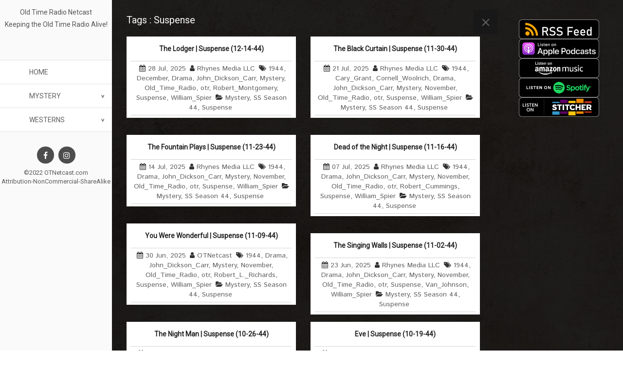

--- FILE ---
content_type: text/html; charset=UTF-8
request_url: https://otnetcast.com/tag/suspense/
body_size: 11339
content:
 <!DOCTYPE html>
<!--[if IE 7]>
<html class="ie ie7" lang="en-US">
<![endif]-->
<!--[if IE 8]>
<html class="ie ie8" lang="en-US">
<![endif]-->
<html lang="en-US">
<!--<![endif]-->
<head>
<meta charset="UTF-8">
	<meta name="viewport" content="width=device-width">
	<meta name="viewport" content="width=device-width, initial-scale=1.0, maximum-scale=1.0, user-scalable=no" />
	<link rel="profile" href="http://gmpg.org/xfn/11">
	<link rel="pingback" href="https://otnetcast.com/xmlrpc.php">
    <title>Suspense &#8211; Old Time Radio Netcast</title>
<meta name='robots' content='max-image-preview:large' />
<link rel='dns-prefetch' href='//fonts.googleapis.com' />
<style id='wp-img-auto-sizes-contain-inline-css' type='text/css'>
img:is([sizes=auto i],[sizes^="auto," i]){contain-intrinsic-size:3000px 1500px}
/*# sourceURL=wp-img-auto-sizes-contain-inline-css */
</style>
<style id='wp-emoji-styles-inline-css' type='text/css'>

	img.wp-smiley, img.emoji {
		display: inline !important;
		border: none !important;
		box-shadow: none !important;
		height: 1em !important;
		width: 1em !important;
		margin: 0 0.07em !important;
		vertical-align: -0.1em !important;
		background: none !important;
		padding: 0 !important;
	}
/*# sourceURL=wp-emoji-styles-inline-css */
</style>
<link rel='stylesheet' id='wp-block-library-css' href='https://otnetcast.com/wp-includes/css/dist/block-library/style.min.css?ver=6.9' type='text/css' media='all' />
<style id='wp-block-image-inline-css' type='text/css'>
.wp-block-image>a,.wp-block-image>figure>a{display:inline-block}.wp-block-image img{box-sizing:border-box;height:auto;max-width:100%;vertical-align:bottom}@media not (prefers-reduced-motion){.wp-block-image img.hide{visibility:hidden}.wp-block-image img.show{animation:show-content-image .4s}}.wp-block-image[style*=border-radius] img,.wp-block-image[style*=border-radius]>a{border-radius:inherit}.wp-block-image.has-custom-border img{box-sizing:border-box}.wp-block-image.aligncenter{text-align:center}.wp-block-image.alignfull>a,.wp-block-image.alignwide>a{width:100%}.wp-block-image.alignfull img,.wp-block-image.alignwide img{height:auto;width:100%}.wp-block-image .aligncenter,.wp-block-image .alignleft,.wp-block-image .alignright,.wp-block-image.aligncenter,.wp-block-image.alignleft,.wp-block-image.alignright{display:table}.wp-block-image .aligncenter>figcaption,.wp-block-image .alignleft>figcaption,.wp-block-image .alignright>figcaption,.wp-block-image.aligncenter>figcaption,.wp-block-image.alignleft>figcaption,.wp-block-image.alignright>figcaption{caption-side:bottom;display:table-caption}.wp-block-image .alignleft{float:left;margin:.5em 1em .5em 0}.wp-block-image .alignright{float:right;margin:.5em 0 .5em 1em}.wp-block-image .aligncenter{margin-left:auto;margin-right:auto}.wp-block-image :where(figcaption){margin-bottom:1em;margin-top:.5em}.wp-block-image.is-style-circle-mask img{border-radius:9999px}@supports ((-webkit-mask-image:none) or (mask-image:none)) or (-webkit-mask-image:none){.wp-block-image.is-style-circle-mask img{border-radius:0;-webkit-mask-image:url('data:image/svg+xml;utf8,<svg viewBox="0 0 100 100" xmlns="http://www.w3.org/2000/svg"><circle cx="50" cy="50" r="50"/></svg>');mask-image:url('data:image/svg+xml;utf8,<svg viewBox="0 0 100 100" xmlns="http://www.w3.org/2000/svg"><circle cx="50" cy="50" r="50"/></svg>');mask-mode:alpha;-webkit-mask-position:center;mask-position:center;-webkit-mask-repeat:no-repeat;mask-repeat:no-repeat;-webkit-mask-size:contain;mask-size:contain}}:root :where(.wp-block-image.is-style-rounded img,.wp-block-image .is-style-rounded img){border-radius:9999px}.wp-block-image figure{margin:0}.wp-lightbox-container{display:flex;flex-direction:column;position:relative}.wp-lightbox-container img{cursor:zoom-in}.wp-lightbox-container img:hover+button{opacity:1}.wp-lightbox-container button{align-items:center;backdrop-filter:blur(16px) saturate(180%);background-color:#5a5a5a40;border:none;border-radius:4px;cursor:zoom-in;display:flex;height:20px;justify-content:center;opacity:0;padding:0;position:absolute;right:16px;text-align:center;top:16px;width:20px;z-index:100}@media not (prefers-reduced-motion){.wp-lightbox-container button{transition:opacity .2s ease}}.wp-lightbox-container button:focus-visible{outline:3px auto #5a5a5a40;outline:3px auto -webkit-focus-ring-color;outline-offset:3px}.wp-lightbox-container button:hover{cursor:pointer;opacity:1}.wp-lightbox-container button:focus{opacity:1}.wp-lightbox-container button:focus,.wp-lightbox-container button:hover,.wp-lightbox-container button:not(:hover):not(:active):not(.has-background){background-color:#5a5a5a40;border:none}.wp-lightbox-overlay{box-sizing:border-box;cursor:zoom-out;height:100vh;left:0;overflow:hidden;position:fixed;top:0;visibility:hidden;width:100%;z-index:100000}.wp-lightbox-overlay .close-button{align-items:center;cursor:pointer;display:flex;justify-content:center;min-height:40px;min-width:40px;padding:0;position:absolute;right:calc(env(safe-area-inset-right) + 16px);top:calc(env(safe-area-inset-top) + 16px);z-index:5000000}.wp-lightbox-overlay .close-button:focus,.wp-lightbox-overlay .close-button:hover,.wp-lightbox-overlay .close-button:not(:hover):not(:active):not(.has-background){background:none;border:none}.wp-lightbox-overlay .lightbox-image-container{height:var(--wp--lightbox-container-height);left:50%;overflow:hidden;position:absolute;top:50%;transform:translate(-50%,-50%);transform-origin:top left;width:var(--wp--lightbox-container-width);z-index:9999999999}.wp-lightbox-overlay .wp-block-image{align-items:center;box-sizing:border-box;display:flex;height:100%;justify-content:center;margin:0;position:relative;transform-origin:0 0;width:100%;z-index:3000000}.wp-lightbox-overlay .wp-block-image img{height:var(--wp--lightbox-image-height);min-height:var(--wp--lightbox-image-height);min-width:var(--wp--lightbox-image-width);width:var(--wp--lightbox-image-width)}.wp-lightbox-overlay .wp-block-image figcaption{display:none}.wp-lightbox-overlay button{background:none;border:none}.wp-lightbox-overlay .scrim{background-color:#fff;height:100%;opacity:.9;position:absolute;width:100%;z-index:2000000}.wp-lightbox-overlay.active{visibility:visible}@media not (prefers-reduced-motion){.wp-lightbox-overlay.active{animation:turn-on-visibility .25s both}.wp-lightbox-overlay.active img{animation:turn-on-visibility .35s both}.wp-lightbox-overlay.show-closing-animation:not(.active){animation:turn-off-visibility .35s both}.wp-lightbox-overlay.show-closing-animation:not(.active) img{animation:turn-off-visibility .25s both}.wp-lightbox-overlay.zoom.active{animation:none;opacity:1;visibility:visible}.wp-lightbox-overlay.zoom.active .lightbox-image-container{animation:lightbox-zoom-in .4s}.wp-lightbox-overlay.zoom.active .lightbox-image-container img{animation:none}.wp-lightbox-overlay.zoom.active .scrim{animation:turn-on-visibility .4s forwards}.wp-lightbox-overlay.zoom.show-closing-animation:not(.active){animation:none}.wp-lightbox-overlay.zoom.show-closing-animation:not(.active) .lightbox-image-container{animation:lightbox-zoom-out .4s}.wp-lightbox-overlay.zoom.show-closing-animation:not(.active) .lightbox-image-container img{animation:none}.wp-lightbox-overlay.zoom.show-closing-animation:not(.active) .scrim{animation:turn-off-visibility .4s forwards}}@keyframes show-content-image{0%{visibility:hidden}99%{visibility:hidden}to{visibility:visible}}@keyframes turn-on-visibility{0%{opacity:0}to{opacity:1}}@keyframes turn-off-visibility{0%{opacity:1;visibility:visible}99%{opacity:0;visibility:visible}to{opacity:0;visibility:hidden}}@keyframes lightbox-zoom-in{0%{transform:translate(calc((-100vw + var(--wp--lightbox-scrollbar-width))/2 + var(--wp--lightbox-initial-left-position)),calc(-50vh + var(--wp--lightbox-initial-top-position))) scale(var(--wp--lightbox-scale))}to{transform:translate(-50%,-50%) scale(1)}}@keyframes lightbox-zoom-out{0%{transform:translate(-50%,-50%) scale(1);visibility:visible}99%{visibility:visible}to{transform:translate(calc((-100vw + var(--wp--lightbox-scrollbar-width))/2 + var(--wp--lightbox-initial-left-position)),calc(-50vh + var(--wp--lightbox-initial-top-position))) scale(var(--wp--lightbox-scale));visibility:hidden}}
/*# sourceURL=https://otnetcast.com/wp-includes/blocks/image/style.min.css */
</style>
<style id='wp-block-columns-inline-css' type='text/css'>
.wp-block-columns{box-sizing:border-box;display:flex;flex-wrap:wrap!important}@media (min-width:782px){.wp-block-columns{flex-wrap:nowrap!important}}.wp-block-columns{align-items:normal!important}.wp-block-columns.are-vertically-aligned-top{align-items:flex-start}.wp-block-columns.are-vertically-aligned-center{align-items:center}.wp-block-columns.are-vertically-aligned-bottom{align-items:flex-end}@media (max-width:781px){.wp-block-columns:not(.is-not-stacked-on-mobile)>.wp-block-column{flex-basis:100%!important}}@media (min-width:782px){.wp-block-columns:not(.is-not-stacked-on-mobile)>.wp-block-column{flex-basis:0;flex-grow:1}.wp-block-columns:not(.is-not-stacked-on-mobile)>.wp-block-column[style*=flex-basis]{flex-grow:0}}.wp-block-columns.is-not-stacked-on-mobile{flex-wrap:nowrap!important}.wp-block-columns.is-not-stacked-on-mobile>.wp-block-column{flex-basis:0;flex-grow:1}.wp-block-columns.is-not-stacked-on-mobile>.wp-block-column[style*=flex-basis]{flex-grow:0}:where(.wp-block-columns){margin-bottom:1.75em}:where(.wp-block-columns.has-background){padding:1.25em 2.375em}.wp-block-column{flex-grow:1;min-width:0;overflow-wrap:break-word;word-break:break-word}.wp-block-column.is-vertically-aligned-top{align-self:flex-start}.wp-block-column.is-vertically-aligned-center{align-self:center}.wp-block-column.is-vertically-aligned-bottom{align-self:flex-end}.wp-block-column.is-vertically-aligned-stretch{align-self:stretch}.wp-block-column.is-vertically-aligned-bottom,.wp-block-column.is-vertically-aligned-center,.wp-block-column.is-vertically-aligned-top{width:100%}
/*# sourceURL=https://otnetcast.com/wp-includes/blocks/columns/style.min.css */
</style>
<style id='global-styles-inline-css' type='text/css'>
:root{--wp--preset--aspect-ratio--square: 1;--wp--preset--aspect-ratio--4-3: 4/3;--wp--preset--aspect-ratio--3-4: 3/4;--wp--preset--aspect-ratio--3-2: 3/2;--wp--preset--aspect-ratio--2-3: 2/3;--wp--preset--aspect-ratio--16-9: 16/9;--wp--preset--aspect-ratio--9-16: 9/16;--wp--preset--color--black: #000000;--wp--preset--color--cyan-bluish-gray: #abb8c3;--wp--preset--color--white: #ffffff;--wp--preset--color--pale-pink: #f78da7;--wp--preset--color--vivid-red: #cf2e2e;--wp--preset--color--luminous-vivid-orange: #ff6900;--wp--preset--color--luminous-vivid-amber: #fcb900;--wp--preset--color--light-green-cyan: #7bdcb5;--wp--preset--color--vivid-green-cyan: #00d084;--wp--preset--color--pale-cyan-blue: #8ed1fc;--wp--preset--color--vivid-cyan-blue: #0693e3;--wp--preset--color--vivid-purple: #9b51e0;--wp--preset--gradient--vivid-cyan-blue-to-vivid-purple: linear-gradient(135deg,rgb(6,147,227) 0%,rgb(155,81,224) 100%);--wp--preset--gradient--light-green-cyan-to-vivid-green-cyan: linear-gradient(135deg,rgb(122,220,180) 0%,rgb(0,208,130) 100%);--wp--preset--gradient--luminous-vivid-amber-to-luminous-vivid-orange: linear-gradient(135deg,rgb(252,185,0) 0%,rgb(255,105,0) 100%);--wp--preset--gradient--luminous-vivid-orange-to-vivid-red: linear-gradient(135deg,rgb(255,105,0) 0%,rgb(207,46,46) 100%);--wp--preset--gradient--very-light-gray-to-cyan-bluish-gray: linear-gradient(135deg,rgb(238,238,238) 0%,rgb(169,184,195) 100%);--wp--preset--gradient--cool-to-warm-spectrum: linear-gradient(135deg,rgb(74,234,220) 0%,rgb(151,120,209) 20%,rgb(207,42,186) 40%,rgb(238,44,130) 60%,rgb(251,105,98) 80%,rgb(254,248,76) 100%);--wp--preset--gradient--blush-light-purple: linear-gradient(135deg,rgb(255,206,236) 0%,rgb(152,150,240) 100%);--wp--preset--gradient--blush-bordeaux: linear-gradient(135deg,rgb(254,205,165) 0%,rgb(254,45,45) 50%,rgb(107,0,62) 100%);--wp--preset--gradient--luminous-dusk: linear-gradient(135deg,rgb(255,203,112) 0%,rgb(199,81,192) 50%,rgb(65,88,208) 100%);--wp--preset--gradient--pale-ocean: linear-gradient(135deg,rgb(255,245,203) 0%,rgb(182,227,212) 50%,rgb(51,167,181) 100%);--wp--preset--gradient--electric-grass: linear-gradient(135deg,rgb(202,248,128) 0%,rgb(113,206,126) 100%);--wp--preset--gradient--midnight: linear-gradient(135deg,rgb(2,3,129) 0%,rgb(40,116,252) 100%);--wp--preset--font-size--small: 13px;--wp--preset--font-size--medium: 20px;--wp--preset--font-size--large: 36px;--wp--preset--font-size--x-large: 42px;--wp--preset--spacing--20: 0.44rem;--wp--preset--spacing--30: 0.67rem;--wp--preset--spacing--40: 1rem;--wp--preset--spacing--50: 1.5rem;--wp--preset--spacing--60: 2.25rem;--wp--preset--spacing--70: 3.38rem;--wp--preset--spacing--80: 5.06rem;--wp--preset--shadow--natural: 6px 6px 9px rgba(0, 0, 0, 0.2);--wp--preset--shadow--deep: 12px 12px 50px rgba(0, 0, 0, 0.4);--wp--preset--shadow--sharp: 6px 6px 0px rgba(0, 0, 0, 0.2);--wp--preset--shadow--outlined: 6px 6px 0px -3px rgb(255, 255, 255), 6px 6px rgb(0, 0, 0);--wp--preset--shadow--crisp: 6px 6px 0px rgb(0, 0, 0);}:where(.is-layout-flex){gap: 0.5em;}:where(.is-layout-grid){gap: 0.5em;}body .is-layout-flex{display: flex;}.is-layout-flex{flex-wrap: wrap;align-items: center;}.is-layout-flex > :is(*, div){margin: 0;}body .is-layout-grid{display: grid;}.is-layout-grid > :is(*, div){margin: 0;}:where(.wp-block-columns.is-layout-flex){gap: 2em;}:where(.wp-block-columns.is-layout-grid){gap: 2em;}:where(.wp-block-post-template.is-layout-flex){gap: 1.25em;}:where(.wp-block-post-template.is-layout-grid){gap: 1.25em;}.has-black-color{color: var(--wp--preset--color--black) !important;}.has-cyan-bluish-gray-color{color: var(--wp--preset--color--cyan-bluish-gray) !important;}.has-white-color{color: var(--wp--preset--color--white) !important;}.has-pale-pink-color{color: var(--wp--preset--color--pale-pink) !important;}.has-vivid-red-color{color: var(--wp--preset--color--vivid-red) !important;}.has-luminous-vivid-orange-color{color: var(--wp--preset--color--luminous-vivid-orange) !important;}.has-luminous-vivid-amber-color{color: var(--wp--preset--color--luminous-vivid-amber) !important;}.has-light-green-cyan-color{color: var(--wp--preset--color--light-green-cyan) !important;}.has-vivid-green-cyan-color{color: var(--wp--preset--color--vivid-green-cyan) !important;}.has-pale-cyan-blue-color{color: var(--wp--preset--color--pale-cyan-blue) !important;}.has-vivid-cyan-blue-color{color: var(--wp--preset--color--vivid-cyan-blue) !important;}.has-vivid-purple-color{color: var(--wp--preset--color--vivid-purple) !important;}.has-black-background-color{background-color: var(--wp--preset--color--black) !important;}.has-cyan-bluish-gray-background-color{background-color: var(--wp--preset--color--cyan-bluish-gray) !important;}.has-white-background-color{background-color: var(--wp--preset--color--white) !important;}.has-pale-pink-background-color{background-color: var(--wp--preset--color--pale-pink) !important;}.has-vivid-red-background-color{background-color: var(--wp--preset--color--vivid-red) !important;}.has-luminous-vivid-orange-background-color{background-color: var(--wp--preset--color--luminous-vivid-orange) !important;}.has-luminous-vivid-amber-background-color{background-color: var(--wp--preset--color--luminous-vivid-amber) !important;}.has-light-green-cyan-background-color{background-color: var(--wp--preset--color--light-green-cyan) !important;}.has-vivid-green-cyan-background-color{background-color: var(--wp--preset--color--vivid-green-cyan) !important;}.has-pale-cyan-blue-background-color{background-color: var(--wp--preset--color--pale-cyan-blue) !important;}.has-vivid-cyan-blue-background-color{background-color: var(--wp--preset--color--vivid-cyan-blue) !important;}.has-vivid-purple-background-color{background-color: var(--wp--preset--color--vivid-purple) !important;}.has-black-border-color{border-color: var(--wp--preset--color--black) !important;}.has-cyan-bluish-gray-border-color{border-color: var(--wp--preset--color--cyan-bluish-gray) !important;}.has-white-border-color{border-color: var(--wp--preset--color--white) !important;}.has-pale-pink-border-color{border-color: var(--wp--preset--color--pale-pink) !important;}.has-vivid-red-border-color{border-color: var(--wp--preset--color--vivid-red) !important;}.has-luminous-vivid-orange-border-color{border-color: var(--wp--preset--color--luminous-vivid-orange) !important;}.has-luminous-vivid-amber-border-color{border-color: var(--wp--preset--color--luminous-vivid-amber) !important;}.has-light-green-cyan-border-color{border-color: var(--wp--preset--color--light-green-cyan) !important;}.has-vivid-green-cyan-border-color{border-color: var(--wp--preset--color--vivid-green-cyan) !important;}.has-pale-cyan-blue-border-color{border-color: var(--wp--preset--color--pale-cyan-blue) !important;}.has-vivid-cyan-blue-border-color{border-color: var(--wp--preset--color--vivid-cyan-blue) !important;}.has-vivid-purple-border-color{border-color: var(--wp--preset--color--vivid-purple) !important;}.has-vivid-cyan-blue-to-vivid-purple-gradient-background{background: var(--wp--preset--gradient--vivid-cyan-blue-to-vivid-purple) !important;}.has-light-green-cyan-to-vivid-green-cyan-gradient-background{background: var(--wp--preset--gradient--light-green-cyan-to-vivid-green-cyan) !important;}.has-luminous-vivid-amber-to-luminous-vivid-orange-gradient-background{background: var(--wp--preset--gradient--luminous-vivid-amber-to-luminous-vivid-orange) !important;}.has-luminous-vivid-orange-to-vivid-red-gradient-background{background: var(--wp--preset--gradient--luminous-vivid-orange-to-vivid-red) !important;}.has-very-light-gray-to-cyan-bluish-gray-gradient-background{background: var(--wp--preset--gradient--very-light-gray-to-cyan-bluish-gray) !important;}.has-cool-to-warm-spectrum-gradient-background{background: var(--wp--preset--gradient--cool-to-warm-spectrum) !important;}.has-blush-light-purple-gradient-background{background: var(--wp--preset--gradient--blush-light-purple) !important;}.has-blush-bordeaux-gradient-background{background: var(--wp--preset--gradient--blush-bordeaux) !important;}.has-luminous-dusk-gradient-background{background: var(--wp--preset--gradient--luminous-dusk) !important;}.has-pale-ocean-gradient-background{background: var(--wp--preset--gradient--pale-ocean) !important;}.has-electric-grass-gradient-background{background: var(--wp--preset--gradient--electric-grass) !important;}.has-midnight-gradient-background{background: var(--wp--preset--gradient--midnight) !important;}.has-small-font-size{font-size: var(--wp--preset--font-size--small) !important;}.has-medium-font-size{font-size: var(--wp--preset--font-size--medium) !important;}.has-large-font-size{font-size: var(--wp--preset--font-size--large) !important;}.has-x-large-font-size{font-size: var(--wp--preset--font-size--x-large) !important;}
:where(.wp-block-columns.is-layout-flex){gap: 2em;}:where(.wp-block-columns.is-layout-grid){gap: 2em;}
/*# sourceURL=global-styles-inline-css */
</style>
<style id='core-block-supports-inline-css' type='text/css'>
.wp-container-core-columns-is-layout-9d6595d7{flex-wrap:nowrap;}
/*# sourceURL=core-block-supports-inline-css */
</style>

<style id='classic-theme-styles-inline-css' type='text/css'>
/*! This file is auto-generated */
.wp-block-button__link{color:#fff;background-color:#32373c;border-radius:9999px;box-shadow:none;text-decoration:none;padding:calc(.667em + 2px) calc(1.333em + 2px);font-size:1.125em}.wp-block-file__button{background:#32373c;color:#fff;text-decoration:none}
/*# sourceURL=/wp-includes/css/classic-themes.min.css */
</style>
<link rel='stylesheet' id='rt-fontawsome-css' href='https://otnetcast.com/wp-content/plugins/the-post-grid/assets/vendor/font-awesome/css/font-awesome.min.css?ver=7.8.8' type='text/css' media='all' />
<link rel='stylesheet' id='rt-tpg-css' href='https://otnetcast.com/wp-content/plugins/the-post-grid/assets/css/thepostgrid.min.css?ver=7.8.8' type='text/css' media='all' />
<link rel='stylesheet' id='google-font-api-istok-web-css' href='//fonts.googleapis.com/css?family=Istok+Web|Roboto' type='text/css' media='all' />
<link rel='stylesheet' id='font-awesome-css' href='https://otnetcast.com/wp-content/themes/besty/css/font-awesome.css?ver=6.9' type='text/css' media='' />
<link rel='stylesheet' id='bootstrap-css' href='https://otnetcast.com/wp-content/themes/besty/css/bootstrap.css?ver=6.9' type='text/css' media='' />
<link rel='stylesheet' id='besty-theme-css' href='https://otnetcast.com/wp-content/themes/besty/css/theme.css?ver=6.9' type='text/css' media='all' />
<link rel='stylesheet' id='besty-style-css' href='https://otnetcast.com/wp-content/themes/besty/style.css?ver=6.9' type='text/css' media='all' />
<script type="text/javascript" src="https://otnetcast.com/wp-includes/js/jquery/jquery.min.js?ver=3.7.1" id="jquery-core-js"></script>
<script type="text/javascript" src="https://otnetcast.com/wp-includes/js/jquery/jquery-migrate.min.js?ver=3.4.1" id="jquery-migrate-js"></script>
<script type="text/javascript" src="https://otnetcast.com/wp-content/themes/besty/js/base.js?ver=1.0" id="besty-base-js"></script>
<link rel="https://api.w.org/" href="https://otnetcast.com/wp-json/" /><link rel="alternate" title="JSON" type="application/json" href="https://otnetcast.com/wp-json/wp/v2/tags/30" /><link rel="EditURI" type="application/rsd+xml" title="RSD" href="https://otnetcast.com/xmlrpc.php?rsd" />
<meta name="generator" content="WordPress 6.9" />
            <script type="text/javascript"><!--
                                function powerpress_pinw(pinw_url){window.open(pinw_url, 'PowerPressPlayer','toolbar=0,status=0,resizable=1,width=460,height=320');	return false;}
                //-->

                // tabnab protection
                window.addEventListener('load', function () {
                    // make all links have rel="noopener noreferrer"
                    document.querySelectorAll('a[target="_blank"]').forEach(link => {
                        link.setAttribute('rel', 'noopener noreferrer');
                    });
                });
            </script>
                    <style>
            :root {
                --tpg-primary-color: #0d6efd;
                --tpg-secondary-color: #0654c4;
                --tpg-primary-light: #c4d0ff
            }

                    </style>
			<style type="text/css" id="besty-header-css">
			.site-title a {
			color: #ffffff;
		}
		</style>
	<style type="text/css" id="custom-background-css">
body.custom-background { background-color: #ffffff; background-image: url("https://otnetcast.com/wp-content/uploads/2021/06/D2115_73_527_1200.jpg"); background-position: left top; background-size: cover; background-repeat: no-repeat; background-attachment: fixed; }
</style>
	<style type="text/css">

</style>
</head>
<body class="archive tag tag-suspense tag-30 custom-background wp-theme-besty rttpg rttpg-7.8.8 radius-frontend rttpg-body-wrap rttpg-flaticon">
<div class="content">
	<div class="menu-sidebar">
    	<div class="logo">
                            <h1 class="besty-site-name"><a href="https://otnetcast.com">Old Time Radio Netcast</a></h1>
                            <h2>Keeping the Old Time Radio Alive!</h2>
                    </div>
         
        <div class="navbar-header">
          	<button type="button" class="navbar-toggle navbar-toggle-top" data-toggle="collapse" data-target=".navbar-collapse"> 
                <span class="sr-only"></span> 
                <span class="icon-bar icon-color"></span> 
                <span class="icon-bar icon-color"></span> 
                <span class="icon-bar icon-color"></span> 
            </button>
        </div>
        <nav class="besty-menu navbar-collapse collapse"><ul><li id="menu-item-37" class="menu-item menu-item-type-post_type menu-item-object-page menu-item-home menu-item-37"><a href="https://otnetcast.com/">Home</a></li>
<li id="menu-item-91" class="menu-item menu-item-type-post_type menu-item-object-page menu-item-has-children menu-item-91"><a href="https://otnetcast.com/mystery/">Mystery</a>
<ul class="sub-menu">
	<li id="menu-item-318" class="menu-item menu-item-type-post_type menu-item-object-page menu-item-318"><a href="https://otnetcast.com/mystery/escape/">Escape</a></li>
	<li id="menu-item-356" class="menu-item menu-item-type-post_type menu-item-object-page menu-item-356"><a href="https://otnetcast.com/mystery/suspense/">Suspense</a></li>
	<li id="menu-item-100" class="menu-item menu-item-type-post_type menu-item-object-page menu-item-100"><a href="https://otnetcast.com/mystery/the-shadow/">The Shadow</a></li>
	<li id="menu-item-280" class="menu-item menu-item-type-post_type menu-item-object-page menu-item-280"><a href="https://otnetcast.com/mystery/the-whistler/">The Whistler</a></li>
</ul>
</li>
<li id="menu-item-38" class="menu-item menu-item-type-post_type menu-item-object-page menu-item-has-children menu-item-38"><a href="https://otnetcast.com/westerns/">Westerns</a>
<ul class="sub-menu">
	<li id="menu-item-54" class="menu-item menu-item-type-post_type menu-item-object-page menu-item-54"><a href="https://otnetcast.com/westerns/challenge-of-the-yukon/">Challenge of the Yukon</a></li>
	<li id="menu-item-80" class="menu-item menu-item-type-post_type menu-item-object-page menu-item-80"><a href="https://otnetcast.com/westerns/the-cisco-kid/">The Cisco Kid</a></li>
	<li id="menu-item-85" class="menu-item menu-item-type-post_type menu-item-object-page menu-item-85"><a href="https://otnetcast.com/westerns/fort-laramie/">Fort Laramie</a></li>
</ul>
</li>
</ul></nav>        <div class="footer">
                        <ul class="social">
                                    <li><a href="/facebook" class="sprite besty-tooltip" title="" data-toggle="tooltip" target="_blank">
                            <i class="fa fa-facebook"></i>
                        </a></li>
                                       <li><a href="/instagram" class="sprite besty-tooltip" title="" data-toggle="tooltip" target="_blank">
                            <i class="fa fa-instagram"></i>
                        </a></li>
                 
                </ul>
            <div class="copyright">©2022 OTNetcast.com <br /><a href="/copyright" target="_blank">Attribution-NonCommercial-ShareAlike</a> <!--<a href='https://fasterthemes.com/wordpress-themes/besty' target='_blank'>Besty WordPress Theme</a>-->
            </div>
        </div>
    </div><div class="mini-content">
    <div class="col-md-9">
    <div class="col-md-12 single-box">
      <h1 class="blog-title">Tags : Suspense</h1>
		</div>
    <div class="masonry-container">    	
                    <div id="post-1391" class="col-md-6 box post-1391 post type-post status-publish format-standard hentry category-mystery category-ss-season-44 category-suspense tag-232 tag-december tag-drama tag-john_dickson_carr tag-mystery tag-old_time_radio tag-otr tag-robert_montgomery tag-suspense tag-william_spier">
            <div class="post-box article">
              
            <a href="https://otnetcast.com/2025/07/28/the-lodger-suspense-12-14-44/" class="blog-title">The Lodger | Suspense (12-14-44)</a>
            <ul class="post-box-link">
              <li><i class="fa fa-calendar"></i> <a href="https://otnetcast.com/2025/07/28/" title="1:55 am"> <time datetime="2025-07-28T01:55:00-07:00">28 Jul, 2025</time></a></li> <li><i class="fa fa-user"></i> <a href="https://otnetcast.com/author/sianna/" title="View all posts by Rhynes Media LLC" >Rhynes Media LLC</a></li>  <li><i class="fa fa-tags"></i> <a href="https://otnetcast.com/tag/1944/" rel="tag">1944</a>, <a href="https://otnetcast.com/tag/december/" rel="tag">December</a>, <a href="https://otnetcast.com/tag/drama/" rel="tag">Drama</a>, <a href="https://otnetcast.com/tag/john_dickson_carr/" rel="tag">John_Dickson_Carr</a>, <a href="https://otnetcast.com/tag/mystery/" rel="tag">Mystery</a>, <a href="https://otnetcast.com/tag/old_time_radio/" rel="tag">Old_Time_Radio</a>, <a href="https://otnetcast.com/tag/otr/" rel="tag">otr</a>, <a href="https://otnetcast.com/tag/robert_montgomery/" rel="tag">Robert_Montgomery</a>, <a href="https://otnetcast.com/tag/suspense/" rel="tag">Suspense</a>, <a href="https://otnetcast.com/tag/william_spier/" rel="tag">William_Spier</a></li> <li><i class="fa fa-folder-open"></i> <a href="https://otnetcast.com/category/mystery/" rel="category tag">Mystery</a>, <a href="https://otnetcast.com/category/mystery/suspense/ss-season-44/" rel="category tag">SS Season 44</a>, <a href="https://otnetcast.com/category/mystery/suspense/" rel="category tag">Suspense</a></li> 
            </ul>                        
            </div>
            </div>
                     <div id="post-1389" class="col-md-6 box post-1389 post type-post status-publish format-standard hentry category-mystery category-ss-season-44 category-suspense tag-232 tag-cary_grant tag-cornell_woolrich tag-drama tag-john_dickson_carr tag-mystery tag-november tag-old_time_radio tag-otr tag-suspense tag-william_spier">
            <div class="post-box article">
              
            <a href="https://otnetcast.com/2025/07/21/the-black-curtain-suspense-11-30-44/" class="blog-title">The Black Curtain | Suspense (11-30-44)</a>
            <ul class="post-box-link">
              <li><i class="fa fa-calendar"></i> <a href="https://otnetcast.com/2025/07/21/" title="1:55 am"> <time datetime="2025-07-21T01:55:00-07:00">21 Jul, 2025</time></a></li> <li><i class="fa fa-user"></i> <a href="https://otnetcast.com/author/sianna/" title="View all posts by Rhynes Media LLC" >Rhynes Media LLC</a></li>  <li><i class="fa fa-tags"></i> <a href="https://otnetcast.com/tag/1944/" rel="tag">1944</a>, <a href="https://otnetcast.com/tag/cary_grant/" rel="tag">Cary_Grant</a>, <a href="https://otnetcast.com/tag/cornell_woolrich/" rel="tag">Cornell_Woolrich</a>, <a href="https://otnetcast.com/tag/drama/" rel="tag">Drama</a>, <a href="https://otnetcast.com/tag/john_dickson_carr/" rel="tag">John_Dickson_Carr</a>, <a href="https://otnetcast.com/tag/mystery/" rel="tag">Mystery</a>, <a href="https://otnetcast.com/tag/november/" rel="tag">November</a>, <a href="https://otnetcast.com/tag/old_time_radio/" rel="tag">Old_Time_Radio</a>, <a href="https://otnetcast.com/tag/otr/" rel="tag">otr</a>, <a href="https://otnetcast.com/tag/suspense/" rel="tag">Suspense</a>, <a href="https://otnetcast.com/tag/william_spier/" rel="tag">William_Spier</a></li> <li><i class="fa fa-folder-open"></i> <a href="https://otnetcast.com/category/mystery/" rel="category tag">Mystery</a>, <a href="https://otnetcast.com/category/mystery/suspense/ss-season-44/" rel="category tag">SS Season 44</a>, <a href="https://otnetcast.com/category/mystery/suspense/" rel="category tag">Suspense</a></li> 
            </ul>                        
            </div>
            </div>
                     <div id="post-1387" class="col-md-6 box post-1387 post type-post status-publish format-standard hentry category-mystery category-ss-season-44 category-suspense tag-232 tag-drama tag-john_dickson_carr tag-mystery tag-november tag-old_time_radio tag-otr tag-suspense tag-william_spier">
            <div class="post-box article">
              
            <a href="https://otnetcast.com/2025/07/14/the-fountain-plays-suspense-11-23-44/" class="blog-title">The Fountain Plays | Suspense (11-23-44)</a>
            <ul class="post-box-link">
              <li><i class="fa fa-calendar"></i> <a href="https://otnetcast.com/2025/07/14/" title="1:55 am"> <time datetime="2025-07-14T01:55:00-07:00">14 Jul, 2025</time></a></li> <li><i class="fa fa-user"></i> <a href="https://otnetcast.com/author/sianna/" title="View all posts by Rhynes Media LLC" >Rhynes Media LLC</a></li>  <li><i class="fa fa-tags"></i> <a href="https://otnetcast.com/tag/1944/" rel="tag">1944</a>, <a href="https://otnetcast.com/tag/drama/" rel="tag">Drama</a>, <a href="https://otnetcast.com/tag/john_dickson_carr/" rel="tag">John_Dickson_Carr</a>, <a href="https://otnetcast.com/tag/mystery/" rel="tag">Mystery</a>, <a href="https://otnetcast.com/tag/november/" rel="tag">November</a>, <a href="https://otnetcast.com/tag/old_time_radio/" rel="tag">Old_Time_Radio</a>, <a href="https://otnetcast.com/tag/otr/" rel="tag">otr</a>, <a href="https://otnetcast.com/tag/suspense/" rel="tag">Suspense</a>, <a href="https://otnetcast.com/tag/william_spier/" rel="tag">William_Spier</a></li> <li><i class="fa fa-folder-open"></i> <a href="https://otnetcast.com/category/mystery/" rel="category tag">Mystery</a>, <a href="https://otnetcast.com/category/mystery/suspense/ss-season-44/" rel="category tag">SS Season 44</a>, <a href="https://otnetcast.com/category/mystery/suspense/" rel="category tag">Suspense</a></li> 
            </ul>                        
            </div>
            </div>
                     <div id="post-1385" class="col-md-6 box post-1385 post type-post status-publish format-standard hentry category-mystery category-ss-season-44 category-suspense tag-232 tag-drama tag-john_dickson_carr tag-mystery tag-november tag-old_time_radio tag-otr tag-robert_cummings tag-suspense tag-william_spier">
            <div class="post-box article">
              
            <a href="https://otnetcast.com/2025/07/07/dead-of-the-night-suspense-11-16-44/" class="blog-title">Dead of the Night | Suspense (11-16-44)</a>
            <ul class="post-box-link">
              <li><i class="fa fa-calendar"></i> <a href="https://otnetcast.com/2025/07/07/" title="1:00 am"> <time datetime="2025-07-07T01:00:00-07:00">07 Jul, 2025</time></a></li> <li><i class="fa fa-user"></i> <a href="https://otnetcast.com/author/sianna/" title="View all posts by Rhynes Media LLC" >Rhynes Media LLC</a></li>  <li><i class="fa fa-tags"></i> <a href="https://otnetcast.com/tag/1944/" rel="tag">1944</a>, <a href="https://otnetcast.com/tag/drama/" rel="tag">Drama</a>, <a href="https://otnetcast.com/tag/john_dickson_carr/" rel="tag">John_Dickson_Carr</a>, <a href="https://otnetcast.com/tag/mystery/" rel="tag">Mystery</a>, <a href="https://otnetcast.com/tag/november/" rel="tag">November</a>, <a href="https://otnetcast.com/tag/old_time_radio/" rel="tag">Old_Time_Radio</a>, <a href="https://otnetcast.com/tag/otr/" rel="tag">otr</a>, <a href="https://otnetcast.com/tag/robert_cummings/" rel="tag">Robert_Cummings</a>, <a href="https://otnetcast.com/tag/suspense/" rel="tag">Suspense</a>, <a href="https://otnetcast.com/tag/william_spier/" rel="tag">William_Spier</a></li> <li><i class="fa fa-folder-open"></i> <a href="https://otnetcast.com/category/mystery/" rel="category tag">Mystery</a>, <a href="https://otnetcast.com/category/mystery/suspense/ss-season-44/" rel="category tag">SS Season 44</a>, <a href="https://otnetcast.com/category/mystery/suspense/" rel="category tag">Suspense</a></li> 
            </ul>                        
            </div>
            </div>
                     <div id="post-1371" class="col-md-6 box post-1371 post type-post status-publish format-standard hentry category-mystery category-ss-season-44 category-suspense tag-232 tag-drama tag-john_dickson_carr tag-mystery tag-november tag-old_time_radio tag-otr tag-robert_l-_richards tag-suspense tag-william_spier">
            <div class="post-box article">
              
            <a href="https://otnetcast.com/2025/06/30/you-were-wonderful-suspense-11-09-44/" class="blog-title">You Were Wonderful | Suspense (11-09-44)</a>
            <ul class="post-box-link">
              <li><i class="fa fa-calendar"></i> <a href="https://otnetcast.com/2025/06/30/" title="1:00 am"> <time datetime="2025-06-30T01:00:00-07:00">30 Jun, 2025</time></a></li> <li><i class="fa fa-user"></i> <a href="https://otnetcast.com/author/otnetcast/" title="View all posts by OTNetcast" >OTNetcast</a></li>  <li><i class="fa fa-tags"></i> <a href="https://otnetcast.com/tag/1944/" rel="tag">1944</a>, <a href="https://otnetcast.com/tag/drama/" rel="tag">Drama</a>, <a href="https://otnetcast.com/tag/john_dickson_carr/" rel="tag">John_Dickson_Carr</a>, <a href="https://otnetcast.com/tag/mystery/" rel="tag">Mystery</a>, <a href="https://otnetcast.com/tag/november/" rel="tag">November</a>, <a href="https://otnetcast.com/tag/old_time_radio/" rel="tag">Old_Time_Radio</a>, <a href="https://otnetcast.com/tag/otr/" rel="tag">otr</a>, <a href="https://otnetcast.com/tag/robert_l-_richards/" rel="tag">Robert_L._Richards</a>, <a href="https://otnetcast.com/tag/suspense/" rel="tag">Suspense</a>, <a href="https://otnetcast.com/tag/william_spier/" rel="tag">William_Spier</a></li> <li><i class="fa fa-folder-open"></i> <a href="https://otnetcast.com/category/mystery/" rel="category tag">Mystery</a>, <a href="https://otnetcast.com/category/mystery/suspense/ss-season-44/" rel="category tag">SS Season 44</a>, <a href="https://otnetcast.com/category/mystery/suspense/" rel="category tag">Suspense</a></li> 
            </ul>                        
            </div>
            </div>
                     <div id="post-1368" class="col-md-6 box post-1368 post type-post status-publish format-standard hentry category-mystery category-ss-season-44 category-suspense tag-232 tag-drama tag-john_dickson_carr tag-mystery tag-november tag-old_time_radio tag-otr tag-suspense tag-van_johnson tag-william_spier">
            <div class="post-box article">
              
            <a href="https://otnetcast.com/2025/06/23/the-singing-walls-suspense-11-02-44/" class="blog-title">The Singing Walls | Suspense (11-02-44)</a>
            <ul class="post-box-link">
              <li><i class="fa fa-calendar"></i> <a href="https://otnetcast.com/2025/06/23/" title="1:00 am"> <time datetime="2025-06-23T01:00:00-07:00">23 Jun, 2025</time></a></li> <li><i class="fa fa-user"></i> <a href="https://otnetcast.com/author/sianna/" title="View all posts by Rhynes Media LLC" >Rhynes Media LLC</a></li>  <li><i class="fa fa-tags"></i> <a href="https://otnetcast.com/tag/1944/" rel="tag">1944</a>, <a href="https://otnetcast.com/tag/drama/" rel="tag">Drama</a>, <a href="https://otnetcast.com/tag/john_dickson_carr/" rel="tag">John_Dickson_Carr</a>, <a href="https://otnetcast.com/tag/mystery/" rel="tag">Mystery</a>, <a href="https://otnetcast.com/tag/november/" rel="tag">November</a>, <a href="https://otnetcast.com/tag/old_time_radio/" rel="tag">Old_Time_Radio</a>, <a href="https://otnetcast.com/tag/otr/" rel="tag">otr</a>, <a href="https://otnetcast.com/tag/suspense/" rel="tag">Suspense</a>, <a href="https://otnetcast.com/tag/van_johnson/" rel="tag">Van_Johnson</a>, <a href="https://otnetcast.com/tag/william_spier/" rel="tag">William_Spier</a></li> <li><i class="fa fa-folder-open"></i> <a href="https://otnetcast.com/category/mystery/" rel="category tag">Mystery</a>, <a href="https://otnetcast.com/category/mystery/suspense/ss-season-44/" rel="category tag">SS Season 44</a>, <a href="https://otnetcast.com/category/mystery/suspense/" rel="category tag">Suspense</a></li> 
            </ul>                        
            </div>
            </div>
                     <div id="post-1365" class="col-md-6 box post-1365 post type-post status-publish format-standard hentry category-mystery category-ss-season-44 category-suspense tag-232 tag-drama tag-john_dickson_carr tag-lucille_fletcher tag-mystery tag-october tag-old_time_radio tag-otr tag-richard_wharfe tag-suspense tag-virginia_bruce tag-william_spier">
            <div class="post-box article">
              
            <a href="https://otnetcast.com/2025/06/16/the-night-man-suspense-10-26-44/" class="blog-title">The Night Man | Suspense (10-26-44)</a>
            <ul class="post-box-link">
              <li><i class="fa fa-calendar"></i> <a href="https://otnetcast.com/2025/06/16/" title="1:00 am"> <time datetime="2025-06-16T01:00:00-07:00">16 Jun, 2025</time></a></li> <li><i class="fa fa-user"></i> <a href="https://otnetcast.com/author/otnetcast/" title="View all posts by OTNetcast" >OTNetcast</a></li>  <li><i class="fa fa-tags"></i> <a href="https://otnetcast.com/tag/1944/" rel="tag">1944</a>, <a href="https://otnetcast.com/tag/drama/" rel="tag">Drama</a>, <a href="https://otnetcast.com/tag/john_dickson_carr/" rel="tag">John_Dickson_Carr</a>, <a href="https://otnetcast.com/tag/lucille_fletcher/" rel="tag">Lucille_Fletcher</a>, <a href="https://otnetcast.com/tag/mystery/" rel="tag">Mystery</a>, <a href="https://otnetcast.com/tag/october/" rel="tag">October</a>, <a href="https://otnetcast.com/tag/old_time_radio/" rel="tag">Old_Time_Radio</a>, <a href="https://otnetcast.com/tag/otr/" rel="tag">otr</a>, <a href="https://otnetcast.com/tag/richard_wharfe/" rel="tag">Richard_Wharfe</a>, <a href="https://otnetcast.com/tag/suspense/" rel="tag">Suspense</a>, <a href="https://otnetcast.com/tag/virginia_bruce/" rel="tag">Virginia_Bruce</a>, <a href="https://otnetcast.com/tag/william_spier/" rel="tag">William_Spier</a></li> <li><i class="fa fa-folder-open"></i> <a href="https://otnetcast.com/category/mystery/" rel="category tag">Mystery</a>, <a href="https://otnetcast.com/category/mystery/suspense/ss-season-44/" rel="category tag">SS Season 44</a>, <a href="https://otnetcast.com/category/mystery/suspense/" rel="category tag">Suspense</a></li> 
            </ul>                        
            </div>
            </div>
                     <div id="post-1356" class="col-md-6 box post-1356 post type-post status-publish format-standard hentry category-mystery category-ss-season-44 category-suspense tag-232 tag-drama tag-john_dickson_carr tag-mystery tag-nancy_kelly tag-october tag-old_time_radio tag-otr tag-suspense tag-william_spier">
            <div class="post-box article">
              
            <a href="https://otnetcast.com/2025/06/09/eve-suspense-10-19-44/" class="blog-title">Eve | Suspense (10-19-44)</a>
            <ul class="post-box-link">
              <li><i class="fa fa-calendar"></i> <a href="https://otnetcast.com/2025/06/09/" title="1:00 am"> <time datetime="2025-06-09T01:00:00-07:00">09 Jun, 2025</time></a></li> <li><i class="fa fa-user"></i> <a href="https://otnetcast.com/author/sianna/" title="View all posts by Rhynes Media LLC" >Rhynes Media LLC</a></li>  <li><i class="fa fa-tags"></i> <a href="https://otnetcast.com/tag/1944/" rel="tag">1944</a>, <a href="https://otnetcast.com/tag/drama/" rel="tag">Drama</a>, <a href="https://otnetcast.com/tag/john_dickson_carr/" rel="tag">John_Dickson_Carr</a>, <a href="https://otnetcast.com/tag/mystery/" rel="tag">Mystery</a>, <a href="https://otnetcast.com/tag/nancy_kelly/" rel="tag">Nancy_Kelly</a>, <a href="https://otnetcast.com/tag/october/" rel="tag">October</a>, <a href="https://otnetcast.com/tag/old_time_radio/" rel="tag">Old_Time_Radio</a>, <a href="https://otnetcast.com/tag/otr/" rel="tag">otr</a>, <a href="https://otnetcast.com/tag/suspense/" rel="tag">Suspense</a>, <a href="https://otnetcast.com/tag/william_spier/" rel="tag">William_Spier</a></li> <li><i class="fa fa-folder-open"></i> <a href="https://otnetcast.com/category/mystery/" rel="category tag">Mystery</a>, <a href="https://otnetcast.com/category/mystery/suspense/ss-season-44/" rel="category tag">SS Season 44</a>, <a href="https://otnetcast.com/category/mystery/suspense/" rel="category tag">Suspense</a></li> 
            </ul>                        
            </div>
            </div>
                     <div id="post-1353" class="col-md-6 box post-1353 post type-post status-publish format-standard hentry category-mystery category-ss-season-44 category-suspense tag-232 tag-drama tag-john_dickson_carr tag-mystery tag-october tag-old_time_radio tag-otr tag-reginald_gardiner tag-robert_l-_richards tag-roy_vickers tag-suspense tag-william_spier">
            <div class="post-box article">
              
            <a href="https://otnetcast.com/2025/06/02/the-merry-widower-suspense-10-12-44/" class="blog-title">The Merry Widower | Suspense (10-12-44)</a>
            <ul class="post-box-link">
              <li><i class="fa fa-calendar"></i> <a href="https://otnetcast.com/2025/06/02/" title="2:00 am"> <time datetime="2025-06-02T02:00:00-07:00">02 Jun, 2025</time></a></li> <li><i class="fa fa-user"></i> <a href="https://otnetcast.com/author/otnetcast/" title="View all posts by OTNetcast" >OTNetcast</a></li>  <li><i class="fa fa-tags"></i> <a href="https://otnetcast.com/tag/1944/" rel="tag">1944</a>, <a href="https://otnetcast.com/tag/drama/" rel="tag">Drama</a>, <a href="https://otnetcast.com/tag/john_dickson_carr/" rel="tag">John_Dickson_Carr</a>, <a href="https://otnetcast.com/tag/mystery/" rel="tag">Mystery</a>, <a href="https://otnetcast.com/tag/october/" rel="tag">October</a>, <a href="https://otnetcast.com/tag/old_time_radio/" rel="tag">Old_Time_Radio</a>, <a href="https://otnetcast.com/tag/otr/" rel="tag">otr</a>, <a href="https://otnetcast.com/tag/reginald_gardiner/" rel="tag">Reginald_Gardiner</a>, <a href="https://otnetcast.com/tag/robert_l-_richards/" rel="tag">Robert_L._Richards</a>, <a href="https://otnetcast.com/tag/roy_vickers/" rel="tag">Roy_Vickers</a>, <a href="https://otnetcast.com/tag/suspense/" rel="tag">Suspense</a>, <a href="https://otnetcast.com/tag/william_spier/" rel="tag">William_Spier</a></li> <li><i class="fa fa-folder-open"></i> <a href="https://otnetcast.com/category/mystery/" rel="category tag">Mystery</a>, <a href="https://otnetcast.com/category/mystery/suspense/ss-season-44/" rel="category tag">SS Season 44</a>, <a href="https://otnetcast.com/category/mystery/suspense/" rel="category tag">Suspense</a></li> 
            </ul>                        
            </div>
            </div>
                     <div id="post-1334" class="col-md-6 box post-1334 post type-post status-publish format-standard hentry category-mystery category-ss-season-44 category-suspense tag-232 tag-drama tag-john_dickson_carr tag-john_hodiak tag-mystery tag-october tag-old_time_radio tag-otr tag-suspense tag-william_spier">
            <div class="post-box article">
              
            <a href="https://otnetcast.com/2025/05/26/dateline-lisbon-suspense-10-05-44/" class="blog-title">Dateline: Lisbon | Suspense (10-05-44)</a>
            <ul class="post-box-link">
              <li><i class="fa fa-calendar"></i> <a href="https://otnetcast.com/2025/05/26/" title="1:00 am"> <time datetime="2025-05-26T01:00:00-07:00">26 May, 2025</time></a></li> <li><i class="fa fa-user"></i> <a href="https://otnetcast.com/author/otnetcast/" title="View all posts by OTNetcast" >OTNetcast</a></li>  <li><i class="fa fa-tags"></i> <a href="https://otnetcast.com/tag/1944/" rel="tag">1944</a>, <a href="https://otnetcast.com/tag/drama/" rel="tag">Drama</a>, <a href="https://otnetcast.com/tag/john_dickson_carr/" rel="tag">John_Dickson_Carr</a>, <a href="https://otnetcast.com/tag/john_hodiak/" rel="tag">John_Hodiak</a>, <a href="https://otnetcast.com/tag/mystery/" rel="tag">Mystery</a>, <a href="https://otnetcast.com/tag/october/" rel="tag">October</a>, <a href="https://otnetcast.com/tag/old_time_radio/" rel="tag">Old_Time_Radio</a>, <a href="https://otnetcast.com/tag/otr/" rel="tag">otr</a>, <a href="https://otnetcast.com/tag/suspense/" rel="tag">Suspense</a>, <a href="https://otnetcast.com/tag/william_spier/" rel="tag">William_Spier</a></li> <li><i class="fa fa-folder-open"></i> <a href="https://otnetcast.com/category/mystery/" rel="category tag">Mystery</a>, <a href="https://otnetcast.com/category/mystery/suspense/ss-season-44/" rel="category tag">SS Season 44</a>, <a href="https://otnetcast.com/category/mystery/suspense/" rel="category tag">Suspense</a></li> 
            </ul>                        
            </div>
            </div>
                  </div>
         <div class="col-md-12 besty-pagination">
			<span class="besty-previous-link"></span>
            <span class="besty-next-link"><a href="https://otnetcast.com/tag/suspense/page/2/" >Next &raquo;</a></span>
      </div>
    </div>
    	<a href="javascript:void(0)" class="shidebar-control"></a>
    <div class="col-md-3 besty-sidebar">
    	<aside class="besty-widget">
<div class="wp-block-columns is-layout-flex wp-container-core-columns-is-layout-9d6595d7 wp-block-columns-is-layout-flex">
<div class="wp-block-column is-layout-flow wp-block-column-is-layout-flow">
<div class="wp-block-image"><figure class="aligncenter size-full is-resized"><a href="https://otnetcast.com/category/mystery/feed/" target="_blank"><img loading="lazy" decoding="async" src="https://otnetcast.com/wp-content/uploads/2021/07/RSS-Feed.png" alt="" class="wp-image-134" width="165" height="40" srcset="https://otnetcast.com/wp-content/uploads/2021/07/RSS-Feed.png 660w, https://otnetcast.com/wp-content/uploads/2021/07/RSS-Feed-300x73.png 300w" sizes="auto, (max-width: 165px) 100vw, 165px" /></a></figure></div>



<div class="wp-block-image"><figure class="aligncenter size-full is-resized"><a href="https://podcasts.apple.com/us/podcast/mystery-otnetcast-com/id1605447374" target="_blank"><img loading="lazy" decoding="async" src="https://otnetcast.com/wp-content/uploads/2021/07/Itunes.png" alt="" class="wp-image-130" width="165" height="40" srcset="https://otnetcast.com/wp-content/uploads/2021/07/Itunes.png 660w, https://otnetcast.com/wp-content/uploads/2021/07/Itunes-300x73.png 300w" sizes="auto, (max-width: 165px) 100vw, 165px" /></a></figure></div>



<div class="wp-block-image"><figure class="aligncenter size-full is-resized"><a href="https://music.amazon.com/podcasts/4539817a-a937-437e-a55d-5fef2c4e7328/mystery-otnetcastcom" target="_blank"><img loading="lazy" decoding="async" src="https://otnetcast.com/wp-content/uploads/2021/10/US_ListenOn_AmazonMusic_button_black_RGB_5X.png" alt="" class="wp-image-216" width="165" height="40" srcset="https://otnetcast.com/wp-content/uploads/2021/10/US_ListenOn_AmazonMusic_button_black_RGB_5X.png 825w, https://otnetcast.com/wp-content/uploads/2021/10/US_ListenOn_AmazonMusic_button_black_RGB_5X-300x73.png 300w, https://otnetcast.com/wp-content/uploads/2021/10/US_ListenOn_AmazonMusic_button_black_RGB_5X-768x186.png 768w" sizes="auto, (max-width: 165px) 100vw, 165px" /></a></figure></div>



<div class="wp-block-image"><figure class="aligncenter size-full is-resized"><a href="https://open.spotify.com/show/6sc8Qvx3WqbuLDVoLKtIn8" target="_blank"><img loading="lazy" decoding="async" src="https://otnetcast.com/wp-content/uploads/2021/07/Spotify.png" alt="" class="wp-image-129" width="165" height="40" srcset="https://otnetcast.com/wp-content/uploads/2021/07/Spotify.png 660w, https://otnetcast.com/wp-content/uploads/2021/07/Spotify-300x73.png 300w" sizes="auto, (max-width: 165px) 100vw, 165px" /></a></figure></div>



<div class="wp-block-image"><figure class="aligncenter size-large is-resized"><a href="https://www.stitcher.com/podcast/otrwesterns/mystery-otnetcastcom" target="_blank"><img loading="lazy" decoding="async" src="https://otnetcast.com/wp-content/uploads/2021/10/Stitcher-1024x248.png" alt="" class="wp-image-228" width="165" height="40" srcset="https://otnetcast.com/wp-content/uploads/2021/10/Stitcher-1024x248.png 1024w, https://otnetcast.com/wp-content/uploads/2021/10/Stitcher-300x73.png 300w, https://otnetcast.com/wp-content/uploads/2021/10/Stitcher-768x186.png 768w, https://otnetcast.com/wp-content/uploads/2021/10/Stitcher-1536x373.png 1536w, https://otnetcast.com/wp-content/uploads/2021/10/Stitcher-2048x497.png 2048w" sizes="auto, (max-width: 165px) 100vw, 165px" /></a></figure></div>
</div>
</div>
</aside>     </div>
    </div>
</div>
<script type="speculationrules">
{"prefetch":[{"source":"document","where":{"and":[{"href_matches":"/*"},{"not":{"href_matches":["/wp-*.php","/wp-admin/*","/wp-content/uploads/*","/wp-content/*","/wp-content/plugins/*","/wp-content/themes/besty/*","/*\\?(.+)"]}},{"not":{"selector_matches":"a[rel~=\"nofollow\"]"}},{"not":{"selector_matches":".no-prefetch, .no-prefetch a"}}]},"eagerness":"conservative"}]}
</script>
<script type="text/javascript" src="https://otnetcast.com/wp-content/themes/besty/js/bootstrap.js?ver=20120206" id="bootstrap-js"></script>
<script type="text/javascript" src="https://otnetcast.com/wp-content/themes/besty/js/enscroll.js?ver=20120216" id="besty-enscroll-js"></script>
<script type="text/javascript" src="https://otnetcast.com/wp-content/themes/besty/js/default.js?ver=20120226" id="besty-default-js"></script>
<script type="text/javascript" src="https://otnetcast.com/wp-includes/js/imagesloaded.min.js?ver=5.0.0" id="imagesloaded-js"></script>
<script type="text/javascript" src="https://otnetcast.com/wp-includes/js/masonry.min.js?ver=4.2.2" id="masonry-js"></script>
<script type="text/javascript" src="https://otnetcast.com/wp-includes/js/jquery/jquery.masonry.min.js?ver=3.1.2b" id="jquery-masonry-js"></script>
<script type="text/javascript" src="https://otnetcast.com/wp-content/themes/besty/js/respond.js?ver=6.9" id="besty-respond-js"></script>
<script id="wp-emoji-settings" type="application/json">
{"baseUrl":"https://s.w.org/images/core/emoji/17.0.2/72x72/","ext":".png","svgUrl":"https://s.w.org/images/core/emoji/17.0.2/svg/","svgExt":".svg","source":{"concatemoji":"https://otnetcast.com/wp-includes/js/wp-emoji-release.min.js?ver=6.9"}}
</script>
<script type="module">
/* <![CDATA[ */
/*! This file is auto-generated */
const a=JSON.parse(document.getElementById("wp-emoji-settings").textContent),o=(window._wpemojiSettings=a,"wpEmojiSettingsSupports"),s=["flag","emoji"];function i(e){try{var t={supportTests:e,timestamp:(new Date).valueOf()};sessionStorage.setItem(o,JSON.stringify(t))}catch(e){}}function c(e,t,n){e.clearRect(0,0,e.canvas.width,e.canvas.height),e.fillText(t,0,0);t=new Uint32Array(e.getImageData(0,0,e.canvas.width,e.canvas.height).data);e.clearRect(0,0,e.canvas.width,e.canvas.height),e.fillText(n,0,0);const a=new Uint32Array(e.getImageData(0,0,e.canvas.width,e.canvas.height).data);return t.every((e,t)=>e===a[t])}function p(e,t){e.clearRect(0,0,e.canvas.width,e.canvas.height),e.fillText(t,0,0);var n=e.getImageData(16,16,1,1);for(let e=0;e<n.data.length;e++)if(0!==n.data[e])return!1;return!0}function u(e,t,n,a){switch(t){case"flag":return n(e,"\ud83c\udff3\ufe0f\u200d\u26a7\ufe0f","\ud83c\udff3\ufe0f\u200b\u26a7\ufe0f")?!1:!n(e,"\ud83c\udde8\ud83c\uddf6","\ud83c\udde8\u200b\ud83c\uddf6")&&!n(e,"\ud83c\udff4\udb40\udc67\udb40\udc62\udb40\udc65\udb40\udc6e\udb40\udc67\udb40\udc7f","\ud83c\udff4\u200b\udb40\udc67\u200b\udb40\udc62\u200b\udb40\udc65\u200b\udb40\udc6e\u200b\udb40\udc67\u200b\udb40\udc7f");case"emoji":return!a(e,"\ud83e\u1fac8")}return!1}function f(e,t,n,a){let r;const o=(r="undefined"!=typeof WorkerGlobalScope&&self instanceof WorkerGlobalScope?new OffscreenCanvas(300,150):document.createElement("canvas")).getContext("2d",{willReadFrequently:!0}),s=(o.textBaseline="top",o.font="600 32px Arial",{});return e.forEach(e=>{s[e]=t(o,e,n,a)}),s}function r(e){var t=document.createElement("script");t.src=e,t.defer=!0,document.head.appendChild(t)}a.supports={everything:!0,everythingExceptFlag:!0},new Promise(t=>{let n=function(){try{var e=JSON.parse(sessionStorage.getItem(o));if("object"==typeof e&&"number"==typeof e.timestamp&&(new Date).valueOf()<e.timestamp+604800&&"object"==typeof e.supportTests)return e.supportTests}catch(e){}return null}();if(!n){if("undefined"!=typeof Worker&&"undefined"!=typeof OffscreenCanvas&&"undefined"!=typeof URL&&URL.createObjectURL&&"undefined"!=typeof Blob)try{var e="postMessage("+f.toString()+"("+[JSON.stringify(s),u.toString(),c.toString(),p.toString()].join(",")+"));",a=new Blob([e],{type:"text/javascript"});const r=new Worker(URL.createObjectURL(a),{name:"wpTestEmojiSupports"});return void(r.onmessage=e=>{i(n=e.data),r.terminate(),t(n)})}catch(e){}i(n=f(s,u,c,p))}t(n)}).then(e=>{for(const n in e)a.supports[n]=e[n],a.supports.everything=a.supports.everything&&a.supports[n],"flag"!==n&&(a.supports.everythingExceptFlag=a.supports.everythingExceptFlag&&a.supports[n]);var t;a.supports.everythingExceptFlag=a.supports.everythingExceptFlag&&!a.supports.flag,a.supports.everything||((t=a.source||{}).concatemoji?r(t.concatemoji):t.wpemoji&&t.twemoji&&(r(t.twemoji),r(t.wpemoji)))});
//# sourceURL=https://otnetcast.com/wp-includes/js/wp-emoji-loader.min.js
/* ]]> */
</script>
</body>
</html>


--- FILE ---
content_type: text/javascript
request_url: https://otnetcast.com/wp-content/themes/besty/js/default.js?ver=20120226
body_size: 2190
content:
// JavaScript Document
jQuery(document).ready(function(e) {    
	jQuery('.besty-tooltip').tooltip();	
	
	
	if(jQuery('div').hasClass("scrollbar")){
	jQuery('.scrollbar').enscroll({
		showOnHover: false,
		verticalTrackClass: 'track3',
		verticalHandleClass: 'handle3'
	});
	}	
	jQuery(window).resize(function(){	
   		jQuery('.mini-content').css({'min-height':(jQuery(document).height())});
	});

	jQuery('.slider-details-control').click(function() {
		if (jQuery('.slider-content').is(':visible')) {			
			jQuery('.slider-details-control').animate({left:'0%'});
			jQuery('.slider-details-control').css({'background-position':'center -124px'});			
		} else {
			if(jQuery(window).width()< 768)
			jQuery('.slider-details-control').animate({left:'1%'});
			else
			jQuery('.slider-details-control').animate({left:'100%'});
			jQuery('.slider-details-control').css({'background-position':'center -24px'});	
		}
		jQuery('.slider-content').toggle( "slide" );
	});
	/** Sidebar Toggal */
	jQuery('.shidebar-control').click(function() {
		var $container = jQuery('.masonry-container');
		if (jQuery('.besty-sidebar').is(':visible')) {			
			jQuery('.shidebar-control').animate({left:'95%'});
			jQuery('.mini-content > div.col-md-9').attr('class', 'col-md-12');
			jQuery('.shidebar-control').css({'background-position':'center -124px'});
			jQuery('.mini-content').css({'min-height':(jQuery(document).height())}); 			
		} else {
			if(jQuery(window).width()< 768)
			jQuery('.shidebar-control').animate({left:'1%'});
			else
			jQuery('.shidebar-control').animate({left:'76%'});
			jQuery('.shidebar-control').css({'background-position':'center -24px'});
			jQuery('.mini-content > div.col-md-12').attr('class', 'col-md-9');			
		}
		jQuery('.besty-sidebar').toggle( "slide" );
		$container.masonry();
	});
		
	
	jQuery('.search-form .search-submit').val('');
	
	var count = jQuery(".besty-menu > ul > li").children().length;        
	if(count > 6){
		jQuery('.content').append("<div class='menu-sidebar-more'></div>");
		jQuery('.menu-sidebar').css({'position':'relative'});
		jQuery('.mini-content').css({'margin-left':'0px'});
	}
        jQuery('.mini-content').css({'min-height':(jQuery(document).height())});
	
});
